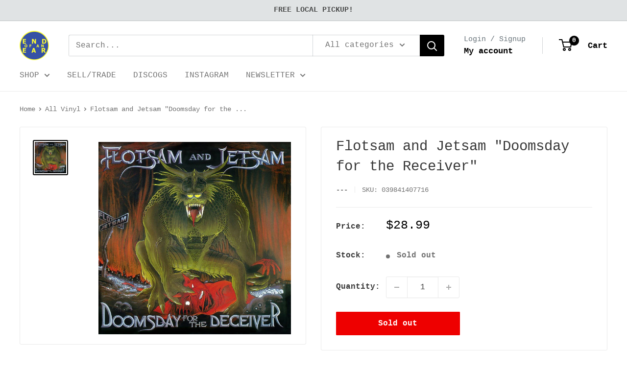

--- FILE ---
content_type: application/javascript; charset=UTF-8
request_url: https://widget.musicgrid.me/wp-content/uploads/external.js
body_size: 364
content:
if (typeof jQuery == 'undefined') {
	
	var thisPageUsingOtherJSLibrary = false;

	if (typeof $ == 'function') {
		// warning, global var
		thisPageUsingOtherJSLibrary = true;
	}
	
	function getScript(url, success) {
	
		var script = document.createElement('script');
		script.src = url;
		
		var head = document.getElementsByTagName('head')[0],
		done = false;
		
		// Attach handlers for all browsers
		script.onload = script.onreadystatechange = function() {
		
			if (!done && (!this.readyState || this.readyState == 'loaded' || this.readyState == 'complete')) {
			
				done = true;
				
				// callback function provided as param
				success();
				
				script.onload = script.onreadystatechange = null;
				head.removeChild(script);
				
			};
		
		};
		
		head.appendChild(script);
	
	};
	
		getScript('https://code.jquery.com/jquery-1.10.1.js', function() {
	
		if (typeof jQuery=='undefined') {
		
			// Super failsafe - still somehow failed...
		
		} else {
		
			window.addEventListener("message", changeListenWidget, false);
			
			if (thisPageUsingOtherJSLibrary) {

				window.addEventListener("message", changeListenWidget, false);

			} else {

				window.addEventListener("message", changeListenWidget, false);

			}
		
		}
	
	});
	
} else { // jQuery was already loaded
	
	window.addEventListener("message", changeListenWidget, false);

};

function changeListenWidget(evt) {
	if (evt.origin === "https://widget.musicgrid.me" || evt.origin === "http://widget.musicgrid.me") {
		var cururl = jQuery("#mglisten").attr("src");
		if ( cururl.substr(0, cururl.indexOf("?")) != "" ) {
			jQuery("#mglisten").attr("src", cururl.replace(cururl.substr(0, cururl.indexOf("?")), evt.data));
		} else {
			jQuery("#mglisten").attr("src", evt.data);
		}
			
		jQuery("html, body").animate({
			scrollTop: jQuery("#mglisten").offset().top
		}, 2000);
	}
}